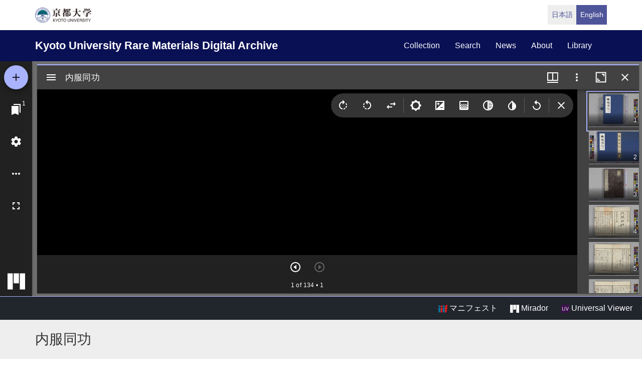

--- FILE ---
content_type: text/html; charset=UTF-8
request_url: https://rmda.kulib.kyoto-u.ac.jp/en/item/rb00004557
body_size: 18630
content:
<!DOCTYPE html>
<html  lang="en" dir="ltr" prefix="content: http://purl.org/rss/1.0/modules/content/  dc: http://purl.org/dc/terms/  foaf: http://xmlns.com/foaf/0.1/  og: http://ogp.me/ns#  rdfs: http://www.w3.org/2000/01/rdf-schema#  schema: http://schema.org/  sioc: http://rdfs.org/sioc/ns#  sioct: http://rdfs.org/sioc/types#  skos: http://www.w3.org/2004/02/skos/core#  xsd: http://www.w3.org/2001/XMLSchema# ">
  <head>
    <meta charset="utf-8" />
<meta name="Generator" content="Drupal 10 (https://www.drupal.org)" />
<meta name="MobileOptimized" content="width" />
<meta name="HandheldFriendly" content="true" />
<meta name="viewport" content="width=device-width, initial-scale=1.0" />
<link rel="icon" href="/themes/custom/kyoto_dc/favicon.ico" type="image/vnd.microsoft.icon" />
<link rel="alternate" hreflang="en" href="https://rmda.kulib.kyoto-u.ac.jp/en/item/rb00004557" />
<link rel="canonical" href="https://rmda.kulib.kyoto-u.ac.jp/item/rb00004557" />
<link rel="shortlink" href="https://rmda.kulib.kyoto-u.ac.jp/node/5813" />

    <title>内服同功 | Kyoto University Rare Materials Digital Archive</title>
    <link rel="stylesheet" media="all" href="/sites/default/files/css/css_IP99Nn2WPwW1ujTCPoPB2AprVNu4KiafOZwvoHawAS4.css?delta=0&amp;language=en&amp;theme=kyoto_dc&amp;include=eJxFyMEOgCAIANAfcvJJDYVlS4OB1Pz7ti5d3uGdS6ZsVKGKcVI03A21OZCFYs__5Lg0Sj-8MSVfPnlAQed0H_w4fOYhFJ1fnvUhbw" />
<link rel="stylesheet" media="all" href="/sites/default/files/css/css_n96Ytc1rr6pGJFt_5VEyRFfs_IjlTurP7RLxW76uFS8.css?delta=1&amp;language=en&amp;theme=kyoto_dc&amp;include=eJxFyMEOgCAIANAfcvJJDYVlS4OB1Pz7ti5d3uGdS6ZsVKGKcVI03A21OZCFYs__5Lg0Sj-8MSVfPnlAQed0H_w4fOYhFJ1fnvUhbw" />

    
  </head>
  <body class="path-node page-node-type-metadata has-glyphicons">
    <a href="#main-content" class="visually-hidden focusable skip-link">
      Skip to main content
    </a>
    
      <div class="dialog-off-canvas-main-canvas" data-off-canvas-main-canvas>
          <div class="menu-top">
      <div class="container">
        <a class="navbar-brand__top" href="http://www.kyoto-u.ac.jp/">
          <img alt="京都大学" src="/themes/custom/kyoto_dc/images/logo.png" height="30"  >
        </a>
          <div class="region region-menu-top">
    <section class="language-switcher-language-url block block-language clearfix" id="block-language-switcher" role="navigation">
  
    

      <ul class="links list-inline language-link-list"><li hreflang="ja" data-drupal-link-system-path="node/5813" class="ja"><a href="/item/rb00004557" class="language-link" hreflang="ja" data-drupal-link-system-path="node/5813">日本語</a></li><li hreflang="en" data-drupal-link-system-path="node/5813" class="en is-active" aria-current="page"><a href="/en/item/rb00004557" class="language-link is-active" hreflang="en" data-drupal-link-system-path="node/5813" aria-current="page">English</a></li></ul>
  </section>


  </div>

      </div>
    </div>
  
          <header class="navbar navbar-inverse container-fluid" id="navbar" role="banner">
              <div class="container">
            <div class="navbar-header">
          <div class="region region-navigation">
    <section id="block-kyoto-dc-branding" class="block block-system clearfix">
  
    

    <aside class="branding">
    <a href="/en" title="Home" rel="home" class="navbar-brand">
            Kyoto University Rare Materials Digital Archive
      </a>
  </aside>
</section>


  </div>

                          <button type="button" class="navbar-toggle" data-toggle="collapse" data-target="#navbar-collapse">
            <span class="sr-only">Toggle navigation</span>
            <span class="icon-bar"></span>
            <span class="icon-bar"></span>
            <span class="icon-bar"></span>
          </button>
              </div>

                    <div id="navbar-collapse" class="navbar-collapse collapse">
            <div class="region region-navigation-collapsible">
    <nav role="navigation" aria-labelledby="block-kyoto-dc-main-menu-menu" id="block-kyoto-dc-main-menu">
            
  <h2 class="visually-hidden" id="block-kyoto-dc-main-menu-menu">Main navigation</h2>
  

        
      <ul class="menu menu--main nav navbar-nav">
                      <li class="first">
                                        <a href="/en/collection" data-drupal-link-system-path="collection">collection</a>
              </li>
                      <li>
                                        <a href="/en/search" data-drupal-link-system-path="search">search</a>
              </li>
                      <li>
                                        <a href="/en/news" data-drupal-link-system-path="news">news</a>
              </li>
                      <li>
                                        <a href="/en/about" data-drupal-link-system-path="node/3817">about</a>
              </li>
                      <li class="last">
                                        <a href="https://www.kulib.kyoto-u.ac.jp/">library</a>
              </li>
        </ul>
  

  </nav>

  </div>

        </div>
                    </div>
          </header>
  
      
  


  <div class="iiif-viewer">
    <iframe class="viewer-iframe" src="/libraries/mirador/mirador.html?manifest=/iiif/metadata_manifest/RB00004557/manifest.json"></iframe>
    <div class="iii-viewer--links">
      <div class="text-right">
        <a target="_blank" href="/iiif/metadata_manifest/RB00004557/manifest.json"><img src="/themes/custom/kyoto_dc/images/logo_iiif_s.png" alt="IIIF Drag-n-drop" height="16"> マニフェスト</a>
        <a href="/libraries/mirador/mirador.html?manifest=/iiif/metadata_manifest/RB00004557/manifest.json" target="blank" class="btn btn-txt"><img src="/themes/custom/kyoto_dc/images/logo_mirador_s.png" height="16"> Mirador</a>
        <a href="/libraries/uv3/uv.html#?manifest=/iiif/metadata_manifest/RB00004557/manifest.json" target="blank" class="btn btn-txt"><img src="/themes/custom/kyoto_dc/images/logo_uv_s.png" height="16"> Universal Viewer</a> /
      </div>
    </div>
  </div>


        <div class="region region-highlighted">
      <div class="page-title-metadata">
    <div class="container">  <h1 class="page-header">
<span>内服同功</span>
</h1>
</div>
  </div>

  </div>

  
  <div role="main" class="main-container container js-quickedit-main-content">
    <div class="row">

            
                  <section class="col-sm-12">

                
                
                                      
                  
                          <a id="main-content"></a>
            <div class="region region-content">
    <div data-drupal-messages-fallback class="hidden"></div>
  <div class="row node node--type-metadata node--view-mode-full">
  

  
    <div class="col-sm-8">
    
  <div class="field field--name-field-record-id field--type-string field--label-inline">
    <div class="field--label"> Record ID</div>
              <div class="field--item">RB00004557</div>
          </div>

  <div class="field field--name-field-year field--type-string field--label-inline">
    <div class="field--label">Publication year</div>
          <div class="field--items">
              <div class="field--item">1857</div>
          <div class="field--item">1860</div>
              </div>
      </div>

  <div class="field field--name-field-title-kana field--type-string field--label-inline">
    <div class="field--label">Title in kana</div>
          <div class="field--items">
              <div class="field--item">ナイフク ドウコウ</div>
              </div>
      </div>

  <div class="field field--name-field-title-alt field--type-string-long field--label-inline">
    <div class="field--label">Alternative title</div>
          <div class="field--items">
              <div class="field--item">ローマ字タイトル: Naifuku dōkō</div>
              </div>
      </div>

  <div class="field field--name-field-author field--type-entity-reference-revisions field--label-inline">
    <div class="field--label">Author</div>
          <div class="field--items">
              <div class="field--item">    
                  (初編)山田寛 (二編)杉生鼎輯
      
  



</div>
              </div>
      </div>

  <div class="field field--name-field-set field--type-string field--label-inline">
    <div class="field--label">Num. of books</div>
              <div class="field--item">2</div>
          </div>

  <div class="field field--name-field-japanese-year field--type-string field--label-inline">
    <div class="field--label">Publication year (Jpn)</div>
          <div class="field--items">
              <div class="field--item">(初編)安政4年・(二編)万延元年序</div>
              </div>
      </div>

  <div class="field field--name-field-phys field--type-string field--label-inline">
    <div class="field--label">Physical form</div>
          <div class="field--items">
              <div class="field--item">刊 和小</div>
              </div>
      </div>

  <div class="field field--name-field-skflg field--type-string field--label-inline">
    <div class="field--label">Type</div>
              <div class="field--item">刊</div>
          </div>

  <div class="field field--name-field-note field--type-string-long field--label-inline">
    <div class="field--label">Note</div>
          <div class="field--items">
              <div class="field--item">「京都大学附属図書館所蔵『富士川文庫』保存・公開のための修復・電子化事業-わが国の医学の歴史を俯瞰する研究基盤構築のために-(機能強化経費)」により電子化(平成28年度)</div>
              </div>
      </div>

  <div class="field field--name-field-cls field--type-string field--label-inline">
    <div class="field--label">Call No</div>
          <div class="field--items">
              <div class="field--item">ナ/29</div>
              </div>
      </div>

  <div class="field field--name-field-register-number field--type-string field--label-inline">
    <div class="field--label">Registration No</div>
          <div class="field--items">
              <div class="field--item">186415</div>
              </div>
      </div>

  <div class="field field--name-field-created-fiscal-year field--type-integer field--label-inline">
    <div class="field--label">Creation year</div>
              <div class="field--item">2016</div>
          </div>

  <div class="field field--name-field-rights field--type-entity-reference field--label-inline">
    <div class="field--label">Rights</div>
              <div class="field--item">
<div about="/en/license_icon/free-license">
  
    
  
            <div class="field field--name-field-eyecatching field--type-image field--label-hidden field--item">  <a href="https://rmda.kulib.kyoto-u.ac.jp/en/license_icon/free-license" target="_blank"><img loading="lazy" src="/sites/default/files/styles/medium/public/2018-04/license_free.jpg?itok=6LMe7YLl" width="220" height="88" alt="FREE LICENSE with Attribution" typeof="Image"></a>


</div>
      
</div>
</div>
          </div>

  <div class="field field--name-field-guide-for-content-reuse field--type-link field--label-inline">
    <div class="field--label">Guide for Content Reuse</div>
              <div class="field--item"><a href="/en/reuse">https://rmda.kulib.kyoto-u.ac.jp/en/reuse</a></div>
          </div>

  <div class="field field--name-field-attribution field--type-string field--label-inline">
    <div class="field--label">Attribution</div>
              <div class="field--item">京都大学附属図書館 Main Library, Kyoto University</div>
          </div>

  <div class="field field--name-field-collection field--type-entity-reference field--label-inline">
    <div class="field--label">Collection</div>
              <div class="field--item"><a href="/en/collection/fujikawa" hreflang="en">富士川文庫</a></div>
          </div>

  <div class="field field--name-field-shitei field--type-entity-reference field--label-inline">
    <div class="field--label">Subcollection</div>
              <div class="field--item"><a href="/en/collection/fujikawa/na" hreflang="en">富士川文庫ナ</a></div>
          </div>

  </div>
  
    <div class="col-sm-4">
    
            <div class="field field--name-dynamic-block-fieldnode-item-urls field--type-ds field--label-hidden field--item"><div class="views-element-container form-group"><div class="view view-item-urls view-id-item_urls view-display-id-block_1 js-view-dom-id-51bdd216643abf7da7234a587410ac6a333877c59d726b1510d5cfc33ca53261">
  
    
      <div class="view-header">
      <p>Please use the URL below to link to this page:</p>

    </div>
      
      <div class="view-content">
          <div class="views-row"><div class="views-field views-field-view-node-1"><span class="field-content"><a href="/en/item/rb00004557" hreflang="en">https://rmda.kulib.kyoto-u.ac.jp/en/item/rb00004557</a></span></div></div>

    </div>
  
          </div>
</div>
</div>
      
  <div class="field field--name-dynamic-block-fieldnode-volume-number field--type-ds field--label-above">
    <div class="field--label">Links to each volume</div>
              <div class="field--item"><div class="views-element-container form-group"><div class="view view-volume-number view-id-volume_number view-display-id-block_1 js-view-dom-id-e862e3c6d53b7a3aba4aa3341b7b943f5d474cf4d1976beb29cae88c282172e0">
  
    
      
      <div class="view-content">
      <div class="item-list">
  
  <ul class="list-inline">

          <li><div class="views-field views-field-field-title"><div class="field-content"><a href="https://rmda.kulib.kyoto-u.ac.jp/en/item/rb00004557?page=1">巻第01</a></div></div></li>
          <li><div class="views-field views-field-field-title"><div class="field-content"><a href="https://rmda.kulib.kyoto-u.ac.jp/en/item/rb00004557?page=66">巻第02</a></div></div></li>
    
  </ul>

</div>

    </div>
  
          </div>
</div>
</div>
          </div>

  </div>
  
  
</div>



  </div>

              </section>

                </div>
  </div>


      <footer class="footer" role="contentinfo">
      <div class="container">
        <div class="footer-top">
          <div class="row">
            <div class="col-sm-4">
              <div class="footer-info">
                <h2 class="footer-info__title">Kyoto University Rare Materials Digital Archive</h2>
                              </div>
            </div>
            <div class="col-sm-8">
                <div class="region region-footer">
    <nav role="navigation" aria-labelledby="block-futsutazhongyang-menu" id="block-futsutazhongyang">
            
  <h2 class="visually-hidden" id="block-futsutazhongyang-menu">フッター中央</h2>
  

        
              <ul class="footer-link list-unstyled">
                            <li>
        <a href="/en/collection" data-drupal-link-system-path="collection">Collection</a>
                  </li>
                        <li>
        <a href="/en/search" data-drupal-link-system-path="search">Search</a>
                  </li>
                        <li>
        <a href="/en/news" data-drupal-link-system-path="news">News</a>
                  </li>
                        <li>
        <a href="/en/about" data-drupal-link-system-path="node/3817">About this Site</a>
                  </li>
        </ul>
  


  </nav>
<nav role="navigation" aria-labelledby="block-futsutayouying-menu" id="block-futsutayouying">
            
  <h2 class="visually-hidden" id="block-futsutayouying-menu">フッター右(英)</h2>
  

        
              <ul class="footer-link list-unstyled">
                            <li>
        <a href="/en/reuse" data-drupal-link-system-path="node/3956">Guide for Content Reuse</a>
                  </li>
                        <li>
        <a href="https://docs.google.com/forms/d/e/1FAIpQLSdtyDNy1Te8VK-EXl0Pv7PNIeUqZkkCZtiDUBeZzH182pvr8g/viewform?usp=header">Image Reuse Report Form</a>
                  </li>
                        <li>
        <a href="https://rmda.kulib.kyoto-u.ac.jp/en/digitization">How to digitize rare materials</a>
                  </li>
        </ul>
  


  </nav>

  </div>

            </div>
          </div>
        </div>
        <div class="footer-bottom">
          <p class="footer-bottom__copyright"><span>&copy; 2026 Kyoto University Library Network</span></p>
        </div>
      </div>
    </footer>
  
  </div>

    
    <script type="application/json" data-drupal-selector="drupal-settings-json">{"path":{"baseUrl":"\/","pathPrefix":"en\/","currentPath":"node\/5813","currentPathIsAdmin":false,"isFront":false,"currentLanguage":"en"},"pluralDelimiter":"\u0003","suppressDeprecationErrors":true,"bootstrap":{"forms_has_error_value_toggle":1},"user":{"uid":0,"permissionsHash":"25ad8cb6dc81d9fe316820573adbba642f133dc068535eb713c2601bf9fa99d8"}}</script>
<script src="/core/assets/vendor/jquery/jquery.min.js?v=3.7.1"></script>
<script src="/core/assets/vendor/underscore/underscore-min.js?v=1.13.7"></script>
<script src="/sites/default/files/languages/en_OA9ilJOo_70LyxA67A4f60tmv29Xi7OUO-lEydhFJYo.js?t9u9tx"></script>
<script src="/core/misc/drupalSettingsLoader.js?v=10.5.6"></script>
<script src="/core/misc/drupal.js?v=10.5.6"></script>
<script src="/core/misc/drupal.init.js?v=10.5.6"></script>
<script src="/themes/contrib/bootstrap/js/drupal.bootstrap.js?t9u9tx"></script>
<script src="/themes/contrib/bootstrap/js/attributes.js?t9u9tx"></script>
<script src="/themes/contrib/bootstrap/js/theme.js?t9u9tx"></script>
<script src="/themes/custom/kyoto_dc/bootstrap/assets/javascripts/bootstrap/affix.js?t9u9tx"></script>
<script src="/themes/custom/kyoto_dc/bootstrap/assets/javascripts/bootstrap/alert.js?t9u9tx"></script>
<script src="/themes/custom/kyoto_dc/bootstrap/assets/javascripts/bootstrap/button.js?t9u9tx"></script>
<script src="/themes/custom/kyoto_dc/bootstrap/assets/javascripts/bootstrap/carousel.js?t9u9tx"></script>
<script src="/themes/custom/kyoto_dc/bootstrap/assets/javascripts/bootstrap/collapse.js?t9u9tx"></script>
<script src="/themes/custom/kyoto_dc/bootstrap/assets/javascripts/bootstrap/dropdown.js?t9u9tx"></script>
<script src="/themes/custom/kyoto_dc/bootstrap/assets/javascripts/bootstrap/tab.js?t9u9tx"></script>
<script src="/themes/custom/kyoto_dc/bootstrap/assets/javascripts/bootstrap/transition.js?t9u9tx"></script>
<script src="/themes/custom/kyoto_dc/dest/js/script.js?t9u9tx"></script>
<script src="/themes/custom/kyoto_dc/libraries/universalviewer/dist/uv-2.0.2/lib/embed.js?v=2.0.2" id="embedUV"></script>

  </body>
</html>


--- FILE ---
content_type: application/javascript; charset=utf-8
request_url: https://cdnjs.cloudflare.com/ajax/libs/easyXDM/2.4.17.1/json2.min.js?_=1770087804311
body_size: 463
content:
this.JSON||(this.JSON={}),function(){function f(e){return 10>e?"0"+e:e}function quote(e){return escapable.lastIndex=0,escapable.test(e)?'"'+e.replace(escapable,function(e){var t=meta[e];return"string"==typeof t?t:"\\u"+("0000"+e.charCodeAt(0).toString(16)).slice(-4)})+'"':'"'+e+'"'}function str(e,t){var n,r,i,a,o,s=gap,l=t[e];switch(l&&"object"==typeof l&&"function"==typeof l.toJSON&&(l=l.toJSON(e)),"function"==typeof rep&&(l=rep.call(t,e,l)),typeof l){case"string":return quote(l);case"number":return isFinite(l)?l+"":"null";case"boolean":case"null":return l+"";case"object":if(!l)return"null";if(gap+=indent,o=[],"[object Array]"===Object.prototype.toString.apply(l)){for(a=l.length,n=0;a>n;n+=1)o[n]=str(n,l)||"null";return i=0===o.length?"[]":gap?"[\n"+gap+o.join(",\n"+gap)+"\n"+s+"]":"["+o.join(",")+"]",gap=s,i}if(rep&&"object"==typeof rep)for(a=rep.length,n=0;a>n;n+=1)r=rep[n],"string"==typeof r&&(i=str(r,l),i&&o.push(quote(r)+(gap?": ":":")+i));else for(r in l)Object.hasOwnProperty.call(l,r)&&(i=str(r,l),i&&o.push(quote(r)+(gap?": ":":")+i));return i=0===o.length?"{}":gap?"{\n"+gap+o.join(",\n"+gap)+"\n"+s+"}":"{"+o.join(",")+"}",gap=s,i}}"function"!=typeof Date.prototype.toJSON&&(Date.prototype.toJSON=function(){return isFinite(this.valueOf())?this.getUTCFullYear()+"-"+f(this.getUTCMonth()+1)+"-"+f(this.getUTCDate())+"T"+f(this.getUTCHours())+":"+f(this.getUTCMinutes())+":"+f(this.getUTCSeconds())+"Z":null},String.prototype.toJSON=Number.prototype.toJSON=Boolean.prototype.toJSON=function(){return this.valueOf()});var cx=/[\u0000\u00ad\u0600-\u0604\u070f\u17b4\u17b5\u200c-\u200f\u2028-\u202f\u2060-\u206f\ufeff\ufff0-\uffff]/g,escapable=/[\\\"\x00-\x1f\x7f-\x9f\u00ad\u0600-\u0604\u070f\u17b4\u17b5\u200c-\u200f\u2028-\u202f\u2060-\u206f\ufeff\ufff0-\uffff]/g,gap,indent,meta={"\b":"\\b","	":"\\t","\n":"\\n","\f":"\\f","\r":"\\r",'"':'\\"',"\\":"\\\\"},rep;"function"!=typeof JSON.stringify&&(JSON.stringify=function(e,t,n){var r;if(gap="",indent="","number"==typeof n)for(r=0;n>r;r+=1)indent+=" ";else"string"==typeof n&&(indent=n);if(rep=t,t&&"function"!=typeof t&&("object"!=typeof t||"number"!=typeof t.length))throw Error("JSON.stringify");return str("",{"":e})}),"function"!=typeof JSON.parse&&(JSON.parse=function(text,reviver){function walk(e,t){var n,r,i=e[t];if(i&&"object"==typeof i)for(n in i)Object.hasOwnProperty.call(i,n)&&(r=walk(i,n),void 0!==r?i[n]=r:delete i[n]);return reviver.call(e,t,i)}var j;if(text+="",cx.lastIndex=0,cx.test(text)&&(text=text.replace(cx,function(e){return"\\u"+("0000"+e.charCodeAt(0).toString(16)).slice(-4)})),/^[\],:{}\s]*$/.test(text.replace(/\\(?:["\\\/bfnrt]|u[0-9a-fA-F]{4})/g,"@").replace(/"[^"\\\n\r]*"|true|false|null|-?\d+(?:\.\d*)?(?:[eE][+\-]?\d+)?/g,"]").replace(/(?:^|:|,)(?:\s*\[)+/g,"")))return j=eval("("+text+")"),"function"==typeof reviver?walk({"":j},""):j;throw new SyntaxError("JSON.parse")})}();